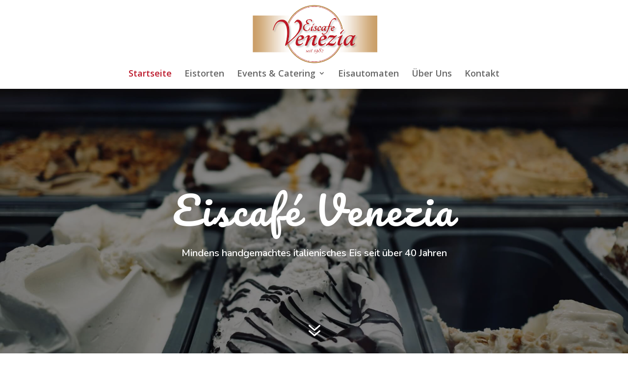

--- FILE ---
content_type: text/css
request_url: https://eiscafe-venezia-minden.com/wp-content/themes/Divi-2-child/style.css?ver=6.2.8
body_size: 61
content:
/**
 * Theme Name:     Divi Child
 * Author:         Elegant Themes
 * Template:       Divi-2
 * Text Domain:	   divi-child
 * Description:    Smart. Flexible. Beautiful. Divi is the most powerful theme in our collection.
 */


--- FILE ---
content_type: text/css
request_url: https://eiscafe-venezia-minden.com/wp-content/et-cache/9/et-core-unified-9-17697146838499.min.css
body_size: 28361
content:
.nav li ul{border-color:#bd1b2d}#top-menu li a{font-size:18px}body.et_vertical_nav .container.et_search_form_container .et-search-form input{font-size:18px!important}#top-menu li.current-menu-ancestor>a,#top-menu li.current-menu-item>a,.et_color_scheme_red #top-menu li.current-menu-ancestor>a,.et_color_scheme_red #top-menu li.current-menu-item>a,.et_color_scheme_pink #top-menu li.current-menu-ancestor>a,.et_color_scheme_pink #top-menu li.current-menu-item>a,.et_color_scheme_orange #top-menu li.current-menu-ancestor>a,.et_color_scheme_orange #top-menu li.current-menu-item>a,.et_color_scheme_green #top-menu li.current-menu-ancestor>a,.et_color_scheme_green #top-menu li.current-menu-item>a{color:#bd1b2d}#footer-widgets .footer-widget a,#footer-widgets .footer-widget li a,#footer-widgets .footer-widget li a:hover{color:#ffffff}.footer-widget{color:#ffffff}.et_slide_in_menu_container,.et_slide_in_menu_container .et-search-field{letter-spacing:px}.et_slide_in_menu_container .et-search-field::-moz-placeholder{letter-spacing:px}.et_slide_in_menu_container .et-search-field::-webkit-input-placeholder{letter-spacing:px}.et_slide_in_menu_container .et-search-field:-ms-input-placeholder{letter-spacing:px}@media only screen and (min-width:981px){.et_header_style_left #et-top-navigation,.et_header_style_split #et-top-navigation{padding:70px 0 0 0}.et_header_style_left #et-top-navigation nav>ul>li>a,.et_header_style_split #et-top-navigation nav>ul>li>a{padding-bottom:70px}.et_header_style_split .centered-inline-logo-wrap{width:139px;margin:-139px 0}.et_header_style_split .centered-inline-logo-wrap #logo{max-height:139px}.et_pb_svg_logo.et_header_style_split .centered-inline-logo-wrap #logo{height:139px}.et_header_style_centered #top-menu>li>a{padding-bottom:25px}.et_header_style_slide #et-top-navigation,.et_header_style_fullscreen #et-top-navigation{padding:61px 0 61px 0!important}.et_header_style_centered #main-header .logo_container{height:139px}.et_header_style_centered #logo{max-height:100%}.et_pb_svg_logo.et_header_style_centered #logo{height:100%}.et-fixed-header #top-menu li.current-menu-ancestor>a,.et-fixed-header #top-menu li.current-menu-item>a{color:#bd1b2d!important}}@media only screen and (min-width:1350px){.et_pb_row{padding:27px 0}.et_pb_section{padding:54px 0}.single.et_pb_pagebuilder_layout.et_full_width_page .et_post_meta_wrapper{padding-top:81px}.et_pb_fullwidth_section{padding:0}}#footer-bottom{display:none}.author.vcard,.comments-number,.post-meta{display:none}.single .et_pb_post h1{margin:1rem 0}#top-menu-nav>ul>li>a:hover{color:#BD1B2D;opacity:1}@media only screen and (min-width:981px){.et_header_style_centered #logo{max-height:90%}}.et_pb_section_0.et_pb_section{background-color:#000000!important}.et_pb_fullwidth_header_0.et_pb_fullwidth_header .header-content h1,.et_pb_fullwidth_header_0.et_pb_fullwidth_header .header-content h2.et_pb_module_header,.et_pb_fullwidth_header_0.et_pb_fullwidth_header .header-content h3.et_pb_module_header,.et_pb_fullwidth_header_0.et_pb_fullwidth_header .header-content h4.et_pb_module_header,.et_pb_fullwidth_header_0.et_pb_fullwidth_header .header-content h5.et_pb_module_header,.et_pb_fullwidth_header_0.et_pb_fullwidth_header .header-content h6.et_pb_module_header{font-family:'Pacifico',handwriting;font-size:80px;letter-spacing:0.05em;line-height:1.5em;text-align:center}.et_pb_fullwidth_header_0.et_pb_fullwidth_header .et_pb_fullwidth_header_subhead{font-family:'Nunito',Helvetica,Arial,Lucida,sans-serif;font-weight:600;font-size:20px;line-height:1.9em}.et_pb_fullwidth_header.et_pb_fullwidth_header_0{background-color:rgba(255,255,255,0)}body #page-container .et_pb_section .et_pb_fullwidth_header_0 .et_pb_button_one.et_pb_button{border-width:10px!important;border-color:#7ecddd;border-radius:14px;letter-spacing:3px;font-size:15px;font-family:'Oswald',Helvetica,Arial,Lucida,sans-serif!important;font-weight:800!important;text-transform:uppercase!important;background-color:#7ecddd}body #page-container .et_pb_section .et_pb_fullwidth_header_0 .et_pb_button_one.et_pb_button:hover{padding-right:2em;padding-left:0.7em;background-image:initial!important;background-color:#7ecddd!important}body #page-container .et_pb_section .et_pb_fullwidth_header_0 .et_pb_button_one.et_pb_button,body #page-container .et_pb_section .et_pb_fullwidth_header_0 .et_pb_button_one.et_pb_button:hover{padding:0.3em 1em!important}body #page-container .et_pb_section .et_pb_fullwidth_header_0 .et_pb_button_one.et_pb_button:before,body #page-container .et_pb_section .et_pb_fullwidth_header_0 .et_pb_button_one.et_pb_button:after{display:none!important}.et_pb_fullwidth_header_0 .et_pb_button_one.et_pb_button{transition:background-color 300ms ease 0ms,border 300ms ease 0ms,border-radius 300ms ease 0ms,letter-spacing 300ms ease 0ms}.et_pb_fullwidth_header_0.et_pb_fullwidth_header .et_pb_fullwidth_header_scroll a .et-pb-icon{color:#ffffff}.et_pb_fullwidth_header_0.et_pb_fullwidth_header .et_pb_fullwidth_header_overlay{background-color:rgba(0,0,0,0.4)}.et_pb_section_1.et_pb_section{padding-top:102px;padding-bottom:100px}.et_pb_row_0.et_pb_row{padding-top:60px!important;padding-right:0px!important;padding-bottom:60px!important;padding-left:0px!important;padding-top:60px;padding-right:0px;padding-bottom:60px;padding-left:0px}.et_pb_blurb_0.et_pb_blurb .et_pb_module_header,.et_pb_blurb_0.et_pb_blurb .et_pb_module_header a{font-family:'Pacifico',handwriting;font-size:35px;color:#515151!important;letter-spacing:1px;line-height:1.7em;text-align:center}.et_pb_blurb_1.et_pb_blurb .et_pb_module_header,.et_pb_blurb_1.et_pb_blurb .et_pb_module_header a{font-family:'Pacifico',handwriting;font-size:35px;color:#515151!important;letter-spacing:1px;line-height:1.7em;text-align:center}.et_pb_blurb_2.et_pb_blurb .et_pb_module_header,.et_pb_blurb_2.et_pb_blurb .et_pb_module_header a{font-family:'Pacifico',handwriting;font-size:35px;color:#515151!important;letter-spacing:1px;line-height:1.7em;text-align:center}.et_pb_blurb_0.et_pb_blurb p{line-height:1.8em}.et_pb_blurb_1.et_pb_blurb p{line-height:1.8em}.et_pb_blurb_2.et_pb_blurb p{line-height:1.8em}.et_pb_text_1 p{line-height:1.8em}.et_pb_text_2 p{line-height:1.8em}.et_pb_text_4 p{line-height:1.8em}.et_pb_blurb_0.et_pb_blurb .et_pb_blurb_description{text-align:center}.et_pb_blurb_1.et_pb_blurb .et_pb_blurb_description{text-align:center}.et_pb_blurb_2.et_pb_blurb .et_pb_blurb_description{text-align:center}.et_pb_text_2 h1{text-align:center}.et_pb_text_4 h1{text-align:center}.et_pb_blurb_0.et_pb_blurb{font-family:'Nunito',Helvetica,Arial,Lucida,sans-serif;font-weight:600;font-size:18px;line-height:1.8em;padding-bottom:0px!important;margin-bottom:25px!important}.et_pb_blurb_1.et_pb_blurb{font-family:'Nunito',Helvetica,Arial,Lucida,sans-serif;font-weight:600;font-size:18px;line-height:1.8em;padding-bottom:0px!important;margin-bottom:25px!important}.et_pb_blurb_2.et_pb_blurb{font-family:'Nunito',Helvetica,Arial,Lucida,sans-serif;font-weight:600;font-size:18px;line-height:1.8em;padding-bottom:0px!important;margin-bottom:25px!important}.et_pb_blurb_0 .et_pb_main_blurb_image .et_pb_image_wrap{border-radius:1112px 1112px 1112px 1112px;overflow:hidden;width:280px}body #page-container .et_pb_section .et_pb_button_0{color:#ffffff!important;border-width:10px!important;border-color:#88c4dd;border-radius:0px;letter-spacing:3px;font-size:15px;font-family:'Oswald',Helvetica,Arial,Lucida,sans-serif!important;text-transform:uppercase!important;background-color:#88c4dd}body #page-container .et_pb_section .et_pb_button_1{color:#ffffff!important;border-width:10px!important;border-color:#88c4dd;border-radius:0px;letter-spacing:3px;font-size:15px;font-family:'Oswald',Helvetica,Arial,Lucida,sans-serif!important;text-transform:uppercase!important;background-color:#88c4dd}body #page-container .et_pb_section .et_pb_button_2{color:#ffffff!important;border-width:10px!important;border-color:#88c4dd;border-radius:0px;letter-spacing:3px;font-size:15px;font-family:'Oswald',Helvetica,Arial,Lucida,sans-serif!important;text-transform:uppercase!important;background-color:#88c4dd}body #page-container .et_pb_section .et_pb_button_3{color:#ffffff!important;border-width:10px!important;border-color:#88c4dd;border-radius:0px;letter-spacing:3px;font-size:15px;font-family:'Oswald',Helvetica,Arial,Lucida,sans-serif!important;text-transform:uppercase!important;background-color:#88c4dd}body #page-container .et_pb_section .et_pb_button_4{color:#ffffff!important;border-width:10px!important;border-color:#88c4dd;border-radius:0px;letter-spacing:3px;font-size:15px;font-family:'Oswald',Helvetica,Arial,Lucida,sans-serif!important;text-transform:uppercase!important;background-color:#88c4dd}body #page-container .et_pb_section .et_pb_button_0:hover:after{margin-left:.3em;left:auto;margin-left:.3em;opacity:1}body #page-container .et_pb_section .et_pb_button_1:hover:after{margin-left:.3em;left:auto;margin-left:.3em;opacity:1}body #page-container .et_pb_section .et_pb_button_2:hover:after{margin-left:.3em;left:auto;margin-left:.3em;opacity:1}body #page-container .et_pb_section .et_pb_button_3:hover:after{margin-left:.3em;left:auto;margin-left:.3em;opacity:1}body #page-container .et_pb_section .et_pb_button_4:hover:after{margin-left:.3em;left:auto;margin-left:.3em;opacity:1}body #page-container .et_pb_section .et_pb_button_0:after{line-height:inherit;font-size:inherit!important;margin-left:-1em;left:auto}body #page-container .et_pb_section .et_pb_button_1:after{line-height:inherit;font-size:inherit!important;margin-left:-1em;left:auto}body #page-container .et_pb_section .et_pb_button_2:after{line-height:inherit;font-size:inherit!important;margin-left:-1em;left:auto}body #page-container .et_pb_section .et_pb_button_3:after{line-height:inherit;font-size:inherit!important;margin-left:-1em;left:auto}body #page-container .et_pb_section .et_pb_button_4:after{line-height:inherit;font-size:inherit!important;margin-left:-1em;left:auto}body #page-container .et_pb_section .et_pb_button_0:hover{background-image:initial!important;background-color:#88c4dd!important}body #page-container .et_pb_section .et_pb_button_1:hover{background-image:initial!important;background-color:#88c4dd!important}body #page-container .et_pb_section .et_pb_button_2:hover{background-image:initial!important;background-color:#88c4dd!important}body #page-container .et_pb_section .et_pb_button_3:hover{background-image:initial!important;background-color:#88c4dd!important}body #page-container .et_pb_section .et_pb_button_4:hover{background-image:initial!important;background-color:#88c4dd!important}.et_pb_button_0,.et_pb_button_0:after{transition:all 300ms ease 0ms}.et_pb_button_1,.et_pb_button_1:after{transition:all 300ms ease 0ms}.et_pb_button_2,.et_pb_button_2:after{transition:all 300ms ease 0ms}.et_pb_button_3,.et_pb_button_3:after{transition:all 300ms ease 0ms}.et_pb_button_4,.et_pb_button_4:after{transition:all 300ms ease 0ms}.et_pb_blurb_1 .et_pb_main_blurb_image .et_pb_image_wrap{width:280px}.et_pb_blurb_2 .et_pb_main_blurb_image .et_pb_image_wrap{border-radius:224px 224px 224px 224px;overflow:hidden;width:280px}div.et_pb_section.et_pb_section_2{background-image:url(https://eiscafe-venezia-minden.com/wp-content/uploads/2020/08/eis-breit.png)!important}.et_pb_section_2.et_pb_section{padding-top:10%;padding-right:0px;padding-bottom:10%;padding-left:0px;background-color:#1d2528!important}.et_pb_row_1.et_pb_row{padding-right:20%!important;padding-right:20%}.et_pb_row_2.et_pb_row{padding-right:20%!important;padding-right:20%}.et_pb_row_3.et_pb_row{padding-right:20%!important;padding-right:20%}.et_pb_text_0 h1{text-transform:uppercase;text-align:center}.et_pb_text_0 h2{font-family:'Pacifico',handwriting;font-size:40px;letter-spacing:2px;line-height:1.5em;text-align:center}.et_pb_text_0{max-width:600px}.et_pb_blurb_3.et_pb_blurb .et_pb_module_header,.et_pb_blurb_3.et_pb_blurb .et_pb_module_header a{font-family:'Oswald',Helvetica,Arial,Lucida,sans-serif;text-transform:uppercase;font-size:16px;color:#88c4dd!important;letter-spacing:2px;line-height:1.7em;text-align:center}.et_pb_blurb_4.et_pb_blurb .et_pb_module_header,.et_pb_blurb_4.et_pb_blurb .et_pb_module_header a{font-family:'Oswald',Helvetica,Arial,Lucida,sans-serif;text-transform:uppercase;font-size:16px;color:#88c4dd!important;letter-spacing:2px;line-height:1.7em;text-align:center}.et_pb_blurb_5.et_pb_blurb .et_pb_module_header,.et_pb_blurb_5.et_pb_blurb .et_pb_module_header a{font-family:'Oswald',Helvetica,Arial,Lucida,sans-serif;text-transform:uppercase;font-size:16px;color:#88c4dd!important;letter-spacing:2px;line-height:1.7em;text-align:center}.et_pb_blurb_3.et_pb_blurb{padding-top:0px!important;padding-right:0px!important;padding-bottom:0px!important;padding-left:0px!important;margin-top:0px!important;margin-right:0px!important;margin-bottom:0px!important;margin-left:0px!important}.et_pb_blurb_4.et_pb_blurb{padding-top:0px!important;padding-right:0px!important;padding-bottom:0px!important;padding-left:0px!important;margin-top:0px!important;margin-right:0px!important;margin-bottom:0px!important;margin-left:0px!important}.et_pb_blurb_5.et_pb_blurb{padding-top:0px!important;padding-right:0px!important;padding-bottom:0px!important;padding-left:0px!important;margin-top:0px!important;margin-right:0px!important;margin-bottom:0px!important;margin-left:0px!important}.et_pb_blurb_3 .et-pb-icon{color:#88c4dd}.et_pb_blurb_4 .et-pb-icon{color:#88c4dd}.et_pb_blurb_5 .et-pb-icon{color:#88c4dd}.et_pb_text_1.et_pb_text{color:#ffffff!important}.et_pb_text_1{font-family:'Nunito',Helvetica,Arial,Lucida,sans-serif;font-size:18px;line-height:1.8em;margin-top:-30px!important}.et_pb_text_1 h1{font-family:'Oswald',Helvetica,Arial,Lucida,sans-serif;font-size:16px;letter-spacing:2px;line-height:1.7em}.et_pb_button_3_wrapper{margin-top:39px!important}.et_pb_section_3.et_pb_section{padding-top:0px;padding-right:0px;padding-bottom:0px;padding-left:0px}.et_pb_section_5.et_pb_section{padding-top:0px;padding-right:0px;padding-bottom:0px;padding-left:0px}.et_pb_section_6.et_pb_section{padding-top:0px;padding-right:0px;padding-bottom:0px;padding-left:0px}.et_pb_section_7.et_pb_section{padding-top:0px;padding-right:0px;padding-bottom:0px;padding-left:0px}.et_pb_row_4.et_pb_row{padding-top:0px!important;padding-right:0px!important;padding-bottom:0px!important;padding-left:0px!important;padding-top:0px;padding-right:0px;padding-bottom:0px;padding-left:0px}.et_pb_row_6.et_pb_row{padding-top:0px!important;padding-right:0px!important;padding-bottom:0px!important;padding-left:0px!important;padding-top:0px;padding-right:0px;padding-bottom:0px;padding-left:0px}.et_pb_row_7.et_pb_row{padding-top:0px!important;padding-right:0px!important;padding-bottom:0px!important;padding-left:0px!important;padding-top:0px;padding-right:0px;padding-bottom:0px;padding-left:0px}.et_pb_text_2{font-family:'Nunito',Helvetica,Arial,Lucida,sans-serif;font-size:18px;line-height:1.8em}.et_pb_text_4{font-family:'Nunito',Helvetica,Arial,Lucida,sans-serif;font-size:18px;line-height:1.8em}.et_pb_text_2 h3{font-family:'Pacifico',handwriting;font-size:42px;color:#515151!important;letter-spacing:2px;line-height:1.5em}.et_pb_button_4_wrapper{margin-top:34px!important}div.et_pb_section.et_pb_section_4{background-position:center right;background-image:url(https://eiscafe-venezia-minden.com/wp-content/uploads/2020/08/eis-breit-noch-heller.png)!important}.et_pb_section_4.et_pb_section{padding-top:10%;padding-right:0px;padding-bottom:10%;padding-left:0px;background-color:#e2d4c0!important}.et_pb_text_4 h3{font-family:'Pacifico',handwriting;font-size:42px;letter-spacing:2px;line-height:1.5em}.et_pb_image_0{width:100%;max-width:100%!important;text-align:left;margin-left:0}.et_pb_image_1{width:100%;max-width:100%!important;text-align:left;margin-left:0}.et_pb_image_2{width:100%;max-width:100%!important;text-align:left;margin-left:0}.et_pb_image_0 .et_pb_image_wrap,.et_pb_image_0 img{width:100%}.et_pb_image_1 .et_pb_image_wrap,.et_pb_image_1 img{width:100%}.et_pb_image_2 .et_pb_image_wrap,.et_pb_image_2 img{width:100%}.et_pb_text_5{font-family:'Oswald',Helvetica,Arial,Lucida,sans-serif;margin-bottom:4%!important}.et_pb_text_7{font-family:'Oswald',Helvetica,Arial,Lucida,sans-serif;margin-bottom:4%!important}.et_pb_text_5 h2{font-family:'Pacifico',handwriting;font-size:45px;letter-spacing:2px;line-height:1.5em;text-align:left}.et_pb_text_7 h2{font-family:'Pacifico',handwriting;font-size:45px;letter-spacing:2px;line-height:1.5em;text-align:left}.et_pb_text_6 p{line-height:1.5em}.et_pb_text_8 p{line-height:1.5em}.et_pb_text_9 p{line-height:1.5em}.et_pb_text_10 p{line-height:1.5em}.et_pb_text_11 p{line-height:1.5em}.et_pb_text_6{font-family:'Nunito',Helvetica,Arial,Lucida,sans-serif;font-size:21px;line-height:1.5em;margin-bottom:6%!important}.et_pb_text_8{font-family:'Nunito',Helvetica,Arial,Lucida,sans-serif;font-size:21px;line-height:1.5em;margin-bottom:6%!important}.et_pb_text_9{font-family:'Nunito',Helvetica,Arial,Lucida,sans-serif;font-size:21px;line-height:1.5em;margin-bottom:6%!important}.et_pb_text_11{font-family:'Nunito',Helvetica,Arial,Lucida,sans-serif;font-size:21px;line-height:1.5em;margin-bottom:6%!important}.et_pb_text_6 h1{font-family:'Oswald',Helvetica,Arial,Lucida,sans-serif;text-transform:uppercase;font-size:16px;color:#DCA57D!important;letter-spacing:2px;line-height:1.7em}.et_pb_text_8 h1{font-family:'Oswald',Helvetica,Arial,Lucida,sans-serif;text-transform:uppercase;font-size:16px;color:#DCA57D!important;letter-spacing:2px;line-height:1.7em}.et_pb_text_9 h1{font-family:'Oswald',Helvetica,Arial,Lucida,sans-serif;text-transform:uppercase;font-size:16px;color:#DCA57D!important;letter-spacing:2px;line-height:1.7em}.et_pb_text_10 h1{font-family:'Oswald',Helvetica,Arial,Lucida,sans-serif;text-transform:uppercase;font-size:16px;color:#DCA57D!important;letter-spacing:2px;line-height:1.7em}.et_pb_text_11 h1{font-family:'Oswald',Helvetica,Arial,Lucida,sans-serif;text-transform:uppercase;font-size:16px;color:#DCA57D!important;letter-spacing:2px;line-height:1.7em}.et_pb_text_6 h4{font-family:'Oswald',Helvetica,Arial,Lucida,sans-serif;text-transform:uppercase;font-size:21px;color:#88c4dd!important;letter-spacing:1px;line-height:1.5em}.et_pb_text_8 h4{font-family:'Oswald',Helvetica,Arial,Lucida,sans-serif;text-transform:uppercase;font-size:21px;color:#88c4dd!important;letter-spacing:1px;line-height:1.5em}.et_pb_text_9 h4{font-family:'Oswald',Helvetica,Arial,Lucida,sans-serif;text-transform:uppercase;font-size:21px;color:#88c4dd!important;letter-spacing:1px;line-height:1.5em}.et_pb_text_10{font-family:'Nunito',Helvetica,Arial,Lucida,sans-serif;font-size:21px;line-height:1.5em;margin-bottom:0.8%!important}.et_pb_text_10 h4{font-family:'Oswald',Helvetica,Arial,Lucida,sans-serif;text-transform:uppercase;font-size:16px;color:#ffffff!important;letter-spacing:1px;line-height:1.5em}.et_pb_text_11 h4{font-family:'Oswald',Helvetica,Arial,Lucida,sans-serif;text-transform:uppercase;font-size:16px;color:#ffffff!important;letter-spacing:1px;line-height:1.5em}.et_pb_column_8{padding-top:100px;padding-right:10%;padding-bottom:100px;padding-left:10%}.et_pb_column_9{background-image:url(https://eiscafe-venezia-minden.com/wp-content/uploads/2020/10/hochzeitswagen-braut.jpg)}.et_pb_column_15{background-color:rgba(0,0,0,0.6);padding-top:100px;padding-right:10%;padding-bottom:100px;padding-left:10%}.et_pb_column_16{background-color:#000000;padding-top:100px;padding-right:10%;padding-bottom:100px;padding-left:10%}.et_pb_text_0.et_pb_module{margin-left:auto!important;margin-right:auto!important}.et_pb_text_1.et_pb_module{margin-left:auto!important;margin-right:auto!important}.et_pb_text_2.et_pb_module{margin-left:0px!important;margin-right:auto!important}.et_pb_text_4.et_pb_module{margin-left:0px!important;margin-right:auto!important}@media only screen and (min-width:981px){.et_pb_text_1{max-width:600px}.et_pb_text_2{max-width:600px}.et_pb_text_4{max-width:600px}.et_pb_row_4,body #page-container .et-db #et-boc .et-l .et_pb_row_4.et_pb_row,body.et_pb_pagebuilder_layout.single #page-container #et-boc .et-l .et_pb_row_4.et_pb_row,body.et_pb_pagebuilder_layout.single.et_full_width_page #page-container #et-boc .et-l .et_pb_row_4.et_pb_row{width:100%;max-width:100%}.et_pb_row_6,body #page-container .et-db #et-boc .et-l .et_pb_row_6.et_pb_row,body.et_pb_pagebuilder_layout.single #page-container #et-boc .et-l .et_pb_row_6.et_pb_row,body.et_pb_pagebuilder_layout.single.et_full_width_page #page-container #et-boc .et-l .et_pb_row_6.et_pb_row{width:100%;max-width:100%}.et_pb_row_7,body #page-container .et-db #et-boc .et-l .et_pb_row_7.et_pb_row,body.et_pb_pagebuilder_layout.single #page-container #et-boc .et-l .et_pb_row_7.et_pb_row,body.et_pb_pagebuilder_layout.single.et_full_width_page #page-container #et-boc .et-l .et_pb_row_7.et_pb_row{width:100%;max-width:100%}.et_pb_row_5,body #page-container .et-db #et-boc .et-l .et_pb_row_5.et_pb_row,body.et_pb_pagebuilder_layout.single #page-container #et-boc .et-l .et_pb_row_5.et_pb_row,body.et_pb_pagebuilder_layout.single.et_full_width_page #page-container #et-boc .et-l .et_pb_row_5.et_pb_row{width:89%;max-width:89%}}@media only screen and (max-width:980px){.et_pb_fullwidth_header_0.et_pb_fullwidth_header .header-content h1,.et_pb_fullwidth_header_0.et_pb_fullwidth_header .header-content h2.et_pb_module_header,.et_pb_fullwidth_header_0.et_pb_fullwidth_header .header-content h3.et_pb_module_header,.et_pb_fullwidth_header_0.et_pb_fullwidth_header .header-content h4.et_pb_module_header,.et_pb_fullwidth_header_0.et_pb_fullwidth_header .header-content h5.et_pb_module_header,.et_pb_fullwidth_header_0.et_pb_fullwidth_header .header-content h6.et_pb_module_header{font-size:60px}body #page-container .et_pb_section .et_pb_button_0:after{line-height:inherit;font-size:inherit!important;margin-left:-1em;left:auto;display:inline-block;opacity:0;content:attr(data-icon);font-family:"ETmodules"!important}body #page-container .et_pb_section .et_pb_button_1:after{line-height:inherit;font-size:inherit!important;margin-left:-1em;left:auto;display:inline-block;opacity:0;content:attr(data-icon);font-family:"ETmodules"!important}body #page-container .et_pb_section .et_pb_button_2:after{line-height:inherit;font-size:inherit!important;margin-left:-1em;left:auto;display:inline-block;opacity:0;content:attr(data-icon);font-family:"ETmodules"!important}body #page-container .et_pb_section .et_pb_button_3:after{line-height:inherit;font-size:inherit!important;margin-left:-1em;left:auto;display:inline-block;opacity:0;content:attr(data-icon);font-family:"ETmodules"!important}body #page-container .et_pb_section .et_pb_button_4:after{line-height:inherit;font-size:inherit!important;margin-left:-1em;left:auto;display:inline-block;opacity:0;content:attr(data-icon);font-family:"ETmodules"!important}body #page-container .et_pb_section .et_pb_button_0:before{display:none}body #page-container .et_pb_section .et_pb_button_1:before{display:none}body #page-container .et_pb_section .et_pb_button_2:before{display:none}body #page-container .et_pb_section .et_pb_button_3:before{display:none}body #page-container .et_pb_section .et_pb_button_4:before{display:none}body #page-container .et_pb_section .et_pb_button_0:hover:after{margin-left:.3em;left:auto;margin-left:.3em;opacity:1}body #page-container .et_pb_section .et_pb_button_1:hover:after{margin-left:.3em;left:auto;margin-left:.3em;opacity:1}body #page-container .et_pb_section .et_pb_button_2:hover:after{margin-left:.3em;left:auto;margin-left:.3em;opacity:1}body #page-container .et_pb_section .et_pb_button_3:hover:after{margin-left:.3em;left:auto;margin-left:.3em;opacity:1}body #page-container .et_pb_section .et_pb_button_4:hover:after{margin-left:.3em;left:auto;margin-left:.3em;opacity:1}.et_pb_row_1.et_pb_row{padding-right:0px!important;padding-right:0px!important}.et_pb_row_2.et_pb_row{padding-right:0px!important;padding-right:0px!important}.et_pb_row_3.et_pb_row{padding-right:0px!important;padding-right:0px!important}.et_pb_row_4,body #page-container .et-db #et-boc .et-l .et_pb_row_4.et_pb_row,body.et_pb_pagebuilder_layout.single #page-container #et-boc .et-l .et_pb_row_4.et_pb_row,body.et_pb_pagebuilder_layout.single.et_full_width_page #page-container #et-boc .et-l .et_pb_row_4.et_pb_row{width:100%;max-width:100%}.et_pb_row_6,body #page-container .et-db #et-boc .et-l .et_pb_row_6.et_pb_row,body.et_pb_pagebuilder_layout.single #page-container #et-boc .et-l .et_pb_row_6.et_pb_row,body.et_pb_pagebuilder_layout.single.et_full_width_page #page-container #et-boc .et-l .et_pb_row_6.et_pb_row{width:100%;max-width:100%}.et_pb_row_7,body #page-container .et-db #et-boc .et-l .et_pb_row_7.et_pb_row,body.et_pb_pagebuilder_layout.single #page-container #et-boc .et-l .et_pb_row_7.et_pb_row,body.et_pb_pagebuilder_layout.single.et_full_width_page #page-container #et-boc .et-l .et_pb_row_7.et_pb_row{width:100%;max-width:100%}.et_pb_row_5,body #page-container .et-db #et-boc .et-l .et_pb_row_5.et_pb_row,body.et_pb_pagebuilder_layout.single #page-container #et-boc .et-l .et_pb_row_5.et_pb_row,body.et_pb_pagebuilder_layout.single.et_full_width_page #page-container #et-boc .et-l .et_pb_row_5.et_pb_row{width:80%;max-width:80%}.et_pb_image_0{text-align:center;margin-left:auto;margin-right:auto}.et_pb_image_1{text-align:center;margin-left:auto;margin-right:auto}.et_pb_image_2{text-align:center;margin-left:auto;margin-right:auto}}@media only screen and (max-width:767px){.et_pb_fullwidth_header_0.et_pb_fullwidth_header .header-content h1,.et_pb_fullwidth_header_0.et_pb_fullwidth_header .header-content h2.et_pb_module_header,.et_pb_fullwidth_header_0.et_pb_fullwidth_header .header-content h3.et_pb_module_header,.et_pb_fullwidth_header_0.et_pb_fullwidth_header .header-content h4.et_pb_module_header,.et_pb_fullwidth_header_0.et_pb_fullwidth_header .header-content h5.et_pb_module_header,.et_pb_fullwidth_header_0.et_pb_fullwidth_header .header-content h6.et_pb_module_header{font-size:40px}body #page-container .et_pb_section .et_pb_button_0:after{line-height:inherit;font-size:inherit!important;margin-left:-1em;left:auto;display:inline-block;opacity:0;content:attr(data-icon);font-family:"ETmodules"!important}body #page-container .et_pb_section .et_pb_button_1:after{line-height:inherit;font-size:inherit!important;margin-left:-1em;left:auto;display:inline-block;opacity:0;content:attr(data-icon);font-family:"ETmodules"!important}body #page-container .et_pb_section .et_pb_button_2:after{line-height:inherit;font-size:inherit!important;margin-left:-1em;left:auto;display:inline-block;opacity:0;content:attr(data-icon);font-family:"ETmodules"!important}body #page-container .et_pb_section .et_pb_button_3:after{line-height:inherit;font-size:inherit!important;margin-left:-1em;left:auto;display:inline-block;opacity:0;content:attr(data-icon);font-family:"ETmodules"!important}body #page-container .et_pb_section .et_pb_button_4:after{line-height:inherit;font-size:inherit!important;margin-left:-1em;left:auto;display:inline-block;opacity:0;content:attr(data-icon);font-family:"ETmodules"!important}body #page-container .et_pb_section .et_pb_button_0:before{display:none}body #page-container .et_pb_section .et_pb_button_1:before{display:none}body #page-container .et_pb_section .et_pb_button_2:before{display:none}body #page-container .et_pb_section .et_pb_button_3:before{display:none}body #page-container .et_pb_section .et_pb_button_4:before{display:none}body #page-container .et_pb_section .et_pb_button_0:hover:after{margin-left:.3em;left:auto;margin-left:.3em;opacity:1}body #page-container .et_pb_section .et_pb_button_1:hover:after{margin-left:.3em;left:auto;margin-left:.3em;opacity:1}body #page-container .et_pb_section .et_pb_button_2:hover:after{margin-left:.3em;left:auto;margin-left:.3em;opacity:1}body #page-container .et_pb_section .et_pb_button_3:hover:after{margin-left:.3em;left:auto;margin-left:.3em;opacity:1}body #page-container .et_pb_section .et_pb_button_4:hover:after{margin-left:.3em;left:auto;margin-left:.3em;opacity:1}.et_pb_row_1.et_pb_row{padding-right:0px!important;padding-right:0px!important}.et_pb_row_2.et_pb_row{padding-right:0px!important;padding-right:0px!important}.et_pb_row_3.et_pb_row{padding-right:0px!important;padding-right:0px!important}.et_pb_image_0{margin-left:auto;margin-right:auto}.et_pb_image_1{margin-left:auto;margin-right:auto}.et_pb_image_2{margin-left:auto;margin-right:auto}}